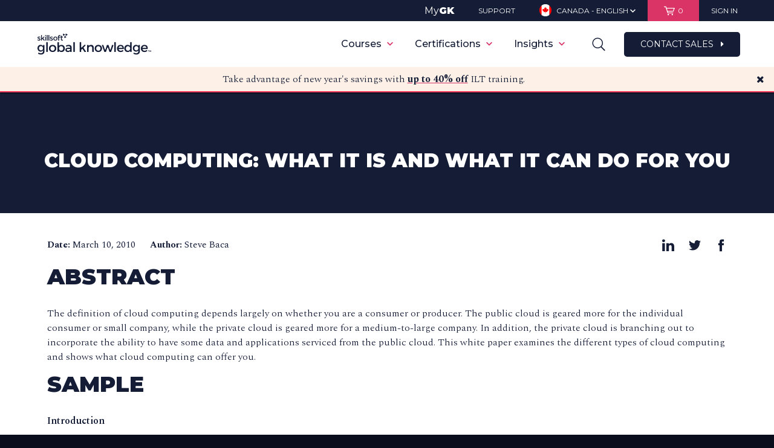

--- FILE ---
content_type: text/html; charset=utf-8
request_url: https://www.google.com/recaptcha/api2/aframe
body_size: 151
content:
<!DOCTYPE HTML><html><head><meta http-equiv="content-type" content="text/html; charset=UTF-8"></head><body><script nonce="4NTIT-hcujUM3-abrA4_CA">/** Anti-fraud and anti-abuse applications only. See google.com/recaptcha */ try{var clients={'sodar':'https://pagead2.googlesyndication.com/pagead/sodar?'};window.addEventListener("message",function(a){try{if(a.source===window.parent){var b=JSON.parse(a.data);var c=clients[b['id']];if(c){var d=document.createElement('img');d.src=c+b['params']+'&rc='+(localStorage.getItem("rc::a")?sessionStorage.getItem("rc::b"):"");window.document.body.appendChild(d);sessionStorage.setItem("rc::e",parseInt(sessionStorage.getItem("rc::e")||0)+1);localStorage.setItem("rc::h",'1768886673199');}}}catch(b){}});window.parent.postMessage("_grecaptcha_ready", "*");}catch(b){}</script></body></html>

--- FILE ---
content_type: text/plain
request_url: https://c.6sc.co/?m=1
body_size: 0
content:
6suuid=152b3417f9c92e0090116f69aa030000c3be0000